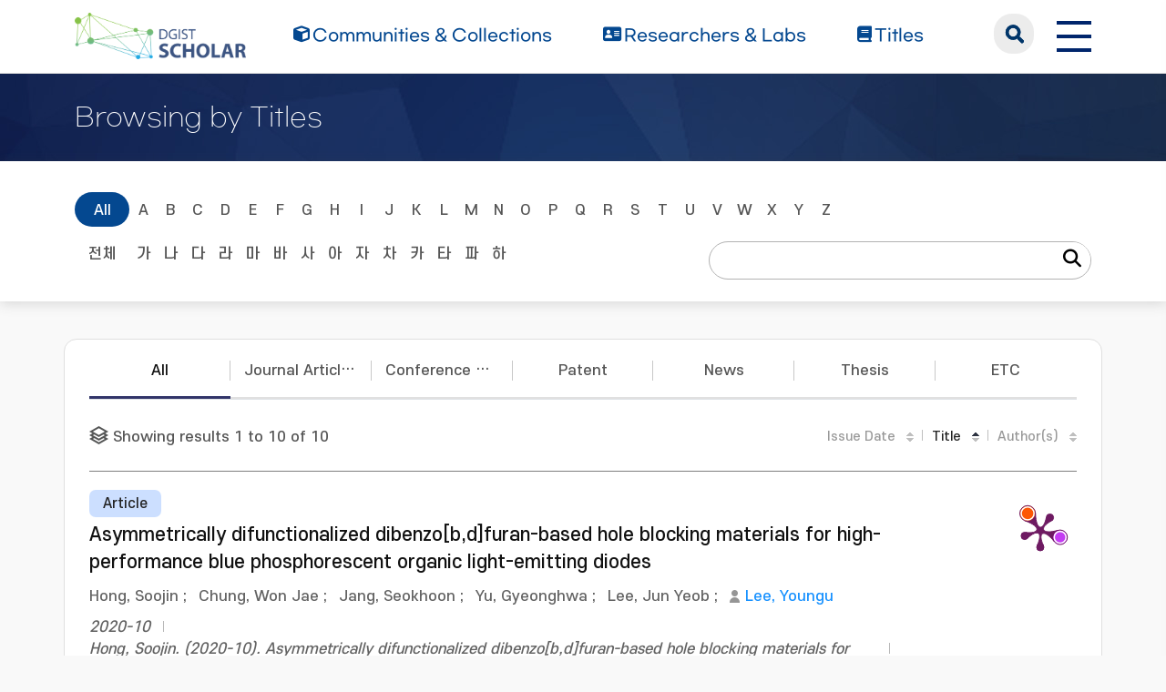

--- FILE ---
content_type: text/html;charset=UTF-8
request_url: https://scholar.dgist.ac.kr/browse?type=subject&value=OLED
body_size: 6909
content:
<!DOCTYPE html>
<html>
    <head>
        <title>DGIST Scholar: Browsing Repository</title>
        <meta http-equiv="Content-Type" content="text/html; charset=UTF-8"/>
        <meta http-equiv="X-UA-Compatible" content="IE=edge"/>
        <meta name="Generator" content="DSpace 6.3"/>
        <meta name="viewport" content="width=device-width, initial-scale=1.0"/>
        <link rel="shortcut icon" href="/favicon.ico" type="image/x-icon"/>
        <link rel="stylesheet" href="/css/bootstrap.min.css"/>
        <link rel="stylesheet" href="/css/layout.css" type="text/css"/>
        <link rel="stylesheet" href="/css/mquery.css" type="text/css"/>
        <link rel="stylesheet" href="/css/css-loader.css" type="text/css"/>
        <link rel="stylesheet" href="/print.css" type="text/css" media="print"/>
        <!-- Owl Carousel Assets -->
        <link href="/css/owl.carousel.css" rel="stylesheet"/>
        <link href="/css/owl.theme.default.min.css" rel="stylesheet"/>
        <!-- Slidebars CSS -->
        <link rel="stylesheet" href="/css/slidebars.css"/>
        <!-- 웹 폰트-->
        <link href="/css/fontawesome.css" rel="stylesheet" />
        <link href="/css/solid.css" rel="stylesheet" />
        <link href="/css/regular.css" rel="stylesheet" />
        <link href="/css/brands.css" rel="stylesheet" />
        <script src="/js/utils.js"></script>
        <script src="/js/jquery-latest.min.js"></script>
        <script src="/js/jquery-migrate.min.js"></script>
        <script src="/static/js/jquery/jquery-ui-1.10.3.custom.min.js"></script>
        <script src="/static/js/bootstrap/bootstrap.min.js"></script>
        <script src="/static/js/bootstrap/bootstrap.bundle.min.js"></script>
        <script src="/static/js/holder.js"></script>
        <script src="/static/js/choice-support.js"></script>
        <script src="/js/owl.carousel.js"></script>
        <script src="/js/common.js"></script>
        <script src="/js/r2ds-common.js"></script>
        <!-- Global site tag (gtag.js) - Google Analytics -->
    <script async src="https://www.googletagmanager.com/gtag/js?id=G-BMYKDNQSBB"></script>
    <script>
        window.dataLayer = window.dataLayer || [];
        function gtag() {
            dataLayer.push(arguments);
        }
        gtag('js', new Date());
        gtag('config', 'G-BMYKDNQSBB');
    </script>
<script src="https://d1bxh8uas1mnw7.cloudfront.net/assets/embed.js"></script>
    <script src="https://cdn.plu.mx/widget-popup.js"></script><!-- HTML5 shim and Respond.js IE8 support of HTML5 elements and media queries -->
        <!--[if lt IE 9]>
            <script src="/static/js/html5shiv.js"></script>
            <script src="/static/js/respond.min.js"></script>
        <![endif]-->
    </head>
    <body>
        <div class="sub_header">
            <div class="header_wrap">
                <div class="container">
                    <div class="header_box">
                        <div class="header_inner">
                            <h1><a href="/"><img src="/image/background/logo.png" alt="DGIST Library Repository"></a></h1>
                            <nav>
    <ul>
        <li><a href="/community-list"><i class="fa-solid fa-cube"></i><span>Communities & Collections</span></a></li>
        <li><a href="/browse-researcher"><i class="fa-solid fa-address-card"></i><span>Researchers &amp; Labs</span></a></li>
        <li><a href="/simple-search?type=title&sort_by=2&order=desc"><i class="fa-solid fa-book"></i><span>Titles</span></a></li>
    </ul>
</nav>
<div class="header_user_box">
    <div class="h_t_search">
        <a href="#" class="h_t_search_bt" id="h_t_search_bt"
           data-modal-selector=".mobile_s_inner">search</a>
        <div class="mobile_s_inner">
            <div class="ms_box">
                <div class="ms_inner">
                    <form action="/simple-search" method="get">
                        <p class="mmobile_s_int"><input type="text" title="검색" placeholder="검색어를 입력해주세요." name="query"/></p>
                        <div class="m_s_bt_box">
                            <input type="submit" title="검색" class="modal_search_bt" value="search"/>
                            <button type="button" class="sub_search_close" data-modal-selector=".mobile_s_inner">Close</button>
                        </div>
                    </form>
                </div>
            </div>
        </div>
    </div>
    <div class="top_right_box">
        <div class="h_t_link_box">
            <ul class="h_t_link">
                <li><a href="https://dgist.ac.kr" target="_blank" rel="noreferrer noopener" title="새 창 열림">DGIST</a></li>
                <li><a href="https://library.dgist.ac.kr" target="_blank" rel="noreferrer noopener" title="새 창 열림">LIBRARY</a></li>
                <li><a href="https://www.dgist.ac.kr/rnd/" target="_blank" rel="noreferrer noopener" title="새 창 열림">DGIST R&amp;D</a></li>
                </ul>
        </div>
        <div class="side_bt_box">
            <button type="button" class="mobile_nav_bt" data-toggle="offcanvas">
                <span class="hamb-top"></span>
                <span class="hamb-middle"></span>
                <span class="hamb-bottom"></span>
            </button>
        </div>
    </div>
</div>

</div>
                    </div>
                    <!--header_box :e -->
                </div>
            </div>
        </div>
<div class="sub_header">
                <div class="sub_visual_wrap">
                    <div class="container">
                        <h3>Browsing by Titles</h3>
                    </div>
                </div>
            </div>
            <div class="top_option_wrap">
                <div class="container">
                    <div class="browse_alphabet">
                        <div class="search_box">
                            <form method="get" action="/browse" id="browseForm">
                                <input type="hidden" name="type" value="subject"/>
                                <input type="hidden" name="sort_by" value="1"/>
                                <input type="hidden" name="order" value="ASC"/>
                                <input type="hidden" name="rpp" value="60"/>
                                <input type="hidden" name="etal" value="10" />
                                <input type="hidden" name="value" value="OLED"/>
                                <div class="alphabet_eng">
                                    <a href="/browse?type=subject&amp;sort_by=1&amp;order=ASC&amp;rpp=60&amp;etal=10&amp;value=OLED" class="key_all on">All</a>
                                    <a href="/browse?type=subject&amp;sort_by=1&amp;order=ASC&amp;rpp=60&amp;etal=10&amp;value=OLED&amp;starts_with=A" >A</a>
                                    <a href="/browse?type=subject&amp;sort_by=1&amp;order=ASC&amp;rpp=60&amp;etal=10&amp;value=OLED&amp;starts_with=B" >B</a>
                                    <a href="/browse?type=subject&amp;sort_by=1&amp;order=ASC&amp;rpp=60&amp;etal=10&amp;value=OLED&amp;starts_with=C" >C</a>
                                    <a href="/browse?type=subject&amp;sort_by=1&amp;order=ASC&amp;rpp=60&amp;etal=10&amp;value=OLED&amp;starts_with=D" >D</a>
                                    <a href="/browse?type=subject&amp;sort_by=1&amp;order=ASC&amp;rpp=60&amp;etal=10&amp;value=OLED&amp;starts_with=E" >E</a>
                                    <a href="/browse?type=subject&amp;sort_by=1&amp;order=ASC&amp;rpp=60&amp;etal=10&amp;value=OLED&amp;starts_with=F" >F</a>
                                    <a href="/browse?type=subject&amp;sort_by=1&amp;order=ASC&amp;rpp=60&amp;etal=10&amp;value=OLED&amp;starts_with=G" >G</a>
                                    <a href="/browse?type=subject&amp;sort_by=1&amp;order=ASC&amp;rpp=60&amp;etal=10&amp;value=OLED&amp;starts_with=H" >H</a>
                                    <a href="/browse?type=subject&amp;sort_by=1&amp;order=ASC&amp;rpp=60&amp;etal=10&amp;value=OLED&amp;starts_with=I" >I</a>
                                    <a href="/browse?type=subject&amp;sort_by=1&amp;order=ASC&amp;rpp=60&amp;etal=10&amp;value=OLED&amp;starts_with=J" >J</a>
                                    <a href="/browse?type=subject&amp;sort_by=1&amp;order=ASC&amp;rpp=60&amp;etal=10&amp;value=OLED&amp;starts_with=K" >K</a>
                                    <a href="/browse?type=subject&amp;sort_by=1&amp;order=ASC&amp;rpp=60&amp;etal=10&amp;value=OLED&amp;starts_with=L" >L</a>
                                    <a href="/browse?type=subject&amp;sort_by=1&amp;order=ASC&amp;rpp=60&amp;etal=10&amp;value=OLED&amp;starts_with=M" >M</a>
                                    <a href="/browse?type=subject&amp;sort_by=1&amp;order=ASC&amp;rpp=60&amp;etal=10&amp;value=OLED&amp;starts_with=N" >N</a>
                                    <a href="/browse?type=subject&amp;sort_by=1&amp;order=ASC&amp;rpp=60&amp;etal=10&amp;value=OLED&amp;starts_with=O" >O</a>
                                    <a href="/browse?type=subject&amp;sort_by=1&amp;order=ASC&amp;rpp=60&amp;etal=10&amp;value=OLED&amp;starts_with=P" >P</a>
                                    <a href="/browse?type=subject&amp;sort_by=1&amp;order=ASC&amp;rpp=60&amp;etal=10&amp;value=OLED&amp;starts_with=Q" >Q</a>
                                    <a href="/browse?type=subject&amp;sort_by=1&amp;order=ASC&amp;rpp=60&amp;etal=10&amp;value=OLED&amp;starts_with=R" >R</a>
                                    <a href="/browse?type=subject&amp;sort_by=1&amp;order=ASC&amp;rpp=60&amp;etal=10&amp;value=OLED&amp;starts_with=S" >S</a>
                                    <a href="/browse?type=subject&amp;sort_by=1&amp;order=ASC&amp;rpp=60&amp;etal=10&amp;value=OLED&amp;starts_with=T" >T</a>
                                    <a href="/browse?type=subject&amp;sort_by=1&amp;order=ASC&amp;rpp=60&amp;etal=10&amp;value=OLED&amp;starts_with=U" >U</a>
                                    <a href="/browse?type=subject&amp;sort_by=1&amp;order=ASC&amp;rpp=60&amp;etal=10&amp;value=OLED&amp;starts_with=V" >V</a>
                                    <a href="/browse?type=subject&amp;sort_by=1&amp;order=ASC&amp;rpp=60&amp;etal=10&amp;value=OLED&amp;starts_with=W" >W</a>
                                    <a href="/browse?type=subject&amp;sort_by=1&amp;order=ASC&amp;rpp=60&amp;etal=10&amp;value=OLED&amp;starts_with=X" >X</a>
                                    <a href="/browse?type=subject&amp;sort_by=1&amp;order=ASC&amp;rpp=60&amp;etal=10&amp;value=OLED&amp;starts_with=Y" >Y</a>
                                    <a href="/browse?type=subject&amp;sort_by=1&amp;order=ASC&amp;rpp=60&amp;etal=10&amp;value=OLED&amp;starts_with=Z" >Z</a>
                                    <select class="m_key_sel" id="select_browse_go">
                                        <option value="" selected="selected">All</option>
                                        <option value="A"  >A</option>
                                            <option value="B"  >B</option>
                                            <option value="C"  >C</option>
                                            <option value="D"  >D</option>
                                            <option value="E"  >E</option>
                                            <option value="F"  >F</option>
                                            <option value="G"  >G</option>
                                            <option value="H"  >H</option>
                                            <option value="I"  >I</option>
                                            <option value="J"  >J</option>
                                            <option value="K"  >K</option>
                                            <option value="L"  >L</option>
                                            <option value="M"  >M</option>
                                            <option value="N"  >N</option>
                                            <option value="O"  >O</option>
                                            <option value="P"  >P</option>
                                            <option value="Q"  >Q</option>
                                            <option value="R"  >R</option>
                                            <option value="S"  >S</option>
                                            <option value="T"  >T</option>
                                            <option value="U"  >U</option>
                                            <option value="V"  >V</option>
                                            <option value="W"  >W</option>
                                            <option value="X"  >X</option>
                                            <option value="Y"  >Y</option>
                                            <option value="Z"  >Z</option>
                                            </select>
                                </div>
                                <div class="alphabet_kor">
                                    <a href="/browse?type=subject&amp;sort_by=1&amp;order=ASC&amp;rpp=60&amp;etal=10&amp;value=OLED" class="key_all">전체</a>
                                    <a href="/browse?type=subject&amp;sort_by=1&amp;order=ASC&amp;rpp=60&amp;etal=10&amp;value=OLED&amp;starts_with=%EA%B0%80" >가</a>
                                        <a href="/browse?type=subject&amp;sort_by=1&amp;order=ASC&amp;rpp=60&amp;etal=10&amp;value=OLED&amp;starts_with=%EB%82%98" >나</a>
                                        <a href="/browse?type=subject&amp;sort_by=1&amp;order=ASC&amp;rpp=60&amp;etal=10&amp;value=OLED&amp;starts_with=%EB%8B%A4" >다</a>
                                        <a href="/browse?type=subject&amp;sort_by=1&amp;order=ASC&amp;rpp=60&amp;etal=10&amp;value=OLED&amp;starts_with=%EB%9D%BC" >라</a>
                                        <a href="/browse?type=subject&amp;sort_by=1&amp;order=ASC&amp;rpp=60&amp;etal=10&amp;value=OLED&amp;starts_with=%EB%A7%88" >마</a>
                                        <a href="/browse?type=subject&amp;sort_by=1&amp;order=ASC&amp;rpp=60&amp;etal=10&amp;value=OLED&amp;starts_with=%EB%B0%94" >바</a>
                                        <a href="/browse?type=subject&amp;sort_by=1&amp;order=ASC&amp;rpp=60&amp;etal=10&amp;value=OLED&amp;starts_with=%EC%82%AC" >사</a>
                                        <a href="/browse?type=subject&amp;sort_by=1&amp;order=ASC&amp;rpp=60&amp;etal=10&amp;value=OLED&amp;starts_with=%EC%95%84" >아</a>
                                        <a href="/browse?type=subject&amp;sort_by=1&amp;order=ASC&amp;rpp=60&amp;etal=10&amp;value=OLED&amp;starts_with=%EC%9E%90" >자</a>
                                        <a href="/browse?type=subject&amp;sort_by=1&amp;order=ASC&amp;rpp=60&amp;etal=10&amp;value=OLED&amp;starts_with=%EC%B0%A8" >차</a>
                                        <a href="/browse?type=subject&amp;sort_by=1&amp;order=ASC&amp;rpp=60&amp;etal=10&amp;value=OLED&amp;starts_with=%EC%B9%B4" >카</a>
                                        <a href="/browse?type=subject&amp;sort_by=1&amp;order=ASC&amp;rpp=60&amp;etal=10&amp;value=OLED&amp;starts_with=%ED%83%80" >타</a>
                                        <a href="/browse?type=subject&amp;sort_by=1&amp;order=ASC&amp;rpp=60&amp;etal=10&amp;value=OLED&amp;starts_with=%ED%8C%8C" >파</a>
                                        <a href="/browse?type=subject&amp;sort_by=1&amp;order=ASC&amp;rpp=60&amp;etal=10&amp;value=OLED&amp;starts_with=%ED%95%98" >하</a>
                                        <select class="m_key_sel" id="select_browse_go">
                                        <option value="가" >가</option>
                                        <option value="나" >나</option>
                                        <option value="다" >다</option>
                                        <option value="라" >라</option>
                                        <option value="마" >마</option>
                                        <option value="바" >바</option>
                                        <option value="사" >사</option>
                                        <option value="아" >아</option>
                                        <option value="자" >자</option>
                                        <option value="차" >차</option>
                                        <option value="카" >카</option>
                                        <option value="타" >타</option>
                                        <option value="파" >파</option>
                                        <option value="하" >하</option>
                                        </select>
                                </div>
                                <div class="option_search_box">
                                    <input type="text" name="starts_with" class="sf_int" />
                                    <button type="submit" class="fs_bt"><i class="fa-solid fa-magnifying-glass"></i></button>
                                </div>
                                </form>
                        </div>
                    </div>
                </div>
            </div>
            <div class="sub_contents_wrap">
                <div class="container">
                    <div class="row">
                        <div class="line_brick">
                            <div class="b_pd">
                                <div class="nav-tabs r_v_i_tab w_14">
                                    <ul>
                                        <li><a class="on" href="/browse?type=title&sort_by=2&order=desc" data-type="All">All</a></li>
                                        <li><a class="" href="/browse?type=type&value=Article&sort_by=2&order=desc" data-type="Article">Journal Articles</a></li>
                                        <li><a class="" href="/browse?type=type&value=Conference Paper&sort_by=2&order=desc" data-type="Conference Paper">Conference Papers</a></li>
                                        <li><a class="" href="/browse?type=type&value=Patent&sort_by=2&order=desc" data-type="Patent">Patent</a></li>
                                        <li><a class="" href="/browse?type=type&value=News&sort_by=2&order=desc" data-type="News">News</a></li>
                                        <li><a class="" href="/browse?type=type&value=Thesis&sort_by=2&order=desc" data-type="Thesis">Thesis</a></li>
                                        <li><a class="" href="/browse?type=type&value=Other&sort_by=2&order=desc" data-type="Other">ETC</a></li>
                                        </ul>
                                </div>
                                <div class="l_t_add_sort">
    <p class="result_t_arrow">
        Showing results 1 to 10 of 10<div class="l_t_sort_r">
        <div class="list_sort_box">
            <ul>
                <li>
                    <a href="/browse?type=subject&rpp=60&etal=10&value=OLED&sort_by=2">Issue Date</a>
                        </li>
                <li>
                    <a href="/browse?type=subject&rpp=60&etal=10&value=OLED&sort_by=1&order=DESC" class="asc_on">Title</a>
                        </li>
                <li>
                    <a href="/browse?type=subject&rpp=60&etal=10&value=OLED&sort_by=4">Author(s)</a>
                        </li>
            </ul>
        </div>
    </div>
</div>
<div class="list_row">
    <div class="l_t_t_box">
    <div class="l_t_type">
        <span class="l_t_t_Article">Article</span>
    </div>
    <a href="/handle/20.500.11750/12610" class="list_title_t">Asymmetrically difunctionalized dibenzo[b,d]furan-based hole blocking materials for high-performance blue phosphorescent organic light-emitting diodes</a>
</div>
<div class="list_writer">
    <ul>
        <li>
                    <span class="value">Hong, Soojin</span>
                        ;&nbsp;</li>
            <li>
                    <span class="value">Chung, Won Jae</span>
                        ;&nbsp;</li>
            <li>
                    <span class="value">Jang, Seokhoon</span>
                        ;&nbsp;</li>
            <li>
                    <span class="value">Yu, Gyeonghwa</span>
                        ;&nbsp;</li>
            <li>
                    <span class="value">Lee, Jun Yeob</span>
                        ;&nbsp;</li>
            <li>
                    <a class="researcher" href="/researcher/443bb9db-e477-419a-be9d-9f7772c45871">Lee, Youngu</a>
                                </li>
            </ul>
</div>
<div class="list_italic_t">
    <ul>
        <li>2020-10</li>
        <li>Hong, Soojin. (2020-10). Asymmetrically difunctionalized dibenzo[b,d]furan-based hole blocking materials for high-performance blue phosphorescent organic light-emitting diodes. doi: 10.1016/j.dyepig.2020.108534</li>
        <li>Elsevier BV</li>
        <li>View :&nbsp;821</li>
        <li>Download :&nbsp;0</li>
    </ul>
</div><div class="l_alt_box">
        <div class="l_alt_item">
                <div data-badge-popover="right" data-badge-type="donut"
                     data-doi="10.1016/j.dyepig.2020.108534" style="margin-top: 12px;"
                     class="altmetric-embed">
                </div>
            </div>
            <div class="l_alt_item">
                <a href="https://plu.mx/plum/a/?doi=10.1016/j.dyepig.2020.108534" class="plumx-plum-print-popup" data-popup="right"></a>
            </div>
        </div>
</div><div class="list_row">
    <div class="l_t_t_box">
    <div class="l_t_type">
        <span class="l_t_t_Article">Article</span>
    </div>
    <a href="/handle/20.500.11750/3554" class="list_title_t">High-Tg N-triarylamine derivatives as a hole injecting layer in organic light-emitting diodes</a>
</div>
<div class="list_writer">
    <ul>
        <li>
                    <span class="value">Cho, Ho Young</span>
                        ;&nbsp;</li>
            <li>
                    <span class="value">Park, Lee Soon</span>
                        ;&nbsp;</li>
            <li>
                    <span class="authority">Han, Yoon Soo</span>
                                ;&nbsp;</li>
            <li>
                    <span class="value">Kwon, Young Hwan</span>
                        ;&nbsp;</li>
            <li>
                    <span class="value">Ham, Jae Yong</span>
                        </li>
            </ul>
</div>
<div class="list_italic_t">
    <ul>
        <li>2009-03</li>
        <li>Cho, Ho Young. (2009-03). High-Tg N-triarylamine derivatives as a hole injecting layer in organic light-emitting diodes. Molecular Crystals and Liquid Crystals, 499, 323–332. doi: 10.1080/15421400802616194</li>
        <li>Taylor & Francis</li>
        <li>View :&nbsp;695</li>
        <li>Download :&nbsp;0</li>
    </ul>
</div><div class="l_alt_box">
        <div class="l_alt_item">
                <div data-badge-popover="right" data-badge-type="donut"
                     data-doi="10.1080/15421400802616194" style="margin-top: 12px;"
                     class="altmetric-embed">
                </div>
            </div>
            <div class="l_alt_item">
                <a href="https://plu.mx/plum/a/?doi=10.1080/15421400802616194" class="plumx-plum-print-popup" data-popup="right"></a>
            </div>
        </div>
</div><div class="list_row">
    <div class="l_t_t_box">
    <div class="l_t_type">
        <span class="l_t_t_Article">Article</span>
    </div>
    <a href="/handle/20.500.11750/47768" class="list_title_t">Improving Electroluminescence of Two-Coordinate Au(I) Complexes: Insights into Steric and Electronic Control</a>
</div>
<div class="list_writer">
    <ul>
        <li>
                    <span class="value">Heo, Seunga</span>
                        ;&nbsp;</li>
            <li>
                    <span class="value">Jhun, Byung Hak</span>
                        ;&nbsp;</li>
            <li>
                    <span class="value">Woo, Sihyun</span>
                        ;&nbsp;</li>
            <li>
                    <span class="value">Kim, Hwang Suk</span>
                        ;&nbsp;</li>
            <li>
                    <span class="value">Kim, Inkoo</span>
                        ;&nbsp;</li>
            <li>
                    <span class="value">Kim, Joonghyuk</span>
                        ;&nbsp;</li>
            <li>
                    <span class="value">Son, Won-Joon</span>
                        ;&nbsp;</li>
            <li>
                    <span class="value">Jung, Yongsik</span>
                        ;&nbsp;</li>
            <li>
                    <span class="authority">Kim, Kyungmin</span>
                                ;&nbsp;</li>
            <li>
                    <span class="value">Cho, Jaeheung</span>
                        ;&nbsp;</li>
            et al</ul>
</div>
<div class="list_italic_t">
    <ul>
        <li>2024-04</li>
        <li>Heo, Seunga. (2024-04). Improving Electroluminescence of Two-Coordinate Au(I) Complexes: Insights into Steric and Electronic Control. Advanced Optical Materials, 12(10). doi: 10.1002/adom.202302148</li>
        <li>Wiley</li>
        <li>View :&nbsp;163</li>
        <li>Download :&nbsp;0</li>
    </ul>
</div><div class="l_alt_box">
        <div class="l_alt_item">
                <div data-badge-popover="right" data-badge-type="donut"
                     data-doi="10.1002/adom.202302148" style="margin-top: 12px;"
                     class="altmetric-embed">
                </div>
            </div>
            <div class="l_alt_item">
                <a href="https://plu.mx/plum/a/?doi=10.1002/adom.202302148" class="plumx-plum-print-popup" data-popup="right"></a>
            </div>
        </div>
</div><div class="list_row">
    <div class="l_t_t_box">
    <div class="l_t_type">
        <span class="l_t_t_Article">Article</span>
    </div>
    <a href="/handle/20.500.11750/3546" class="list_title_t">Influence of nickel oxide nanolayer and doping in organic light-emitting devices</a>
</div>
<div class="list_writer">
    <ul>
        <li>
                    <a class="researcher" href="/researcher/a52fb8af-4e74-489a-a823-c0e940f82852">Woo, Sungho</a>
                                ;&nbsp;</li>
            <li>
                    <a class="researcher" href="/researcher/f6ba2342-e551-47fa-89b1-c6f8542a5f76">Kim, Jaehyun</a>
                                ;&nbsp;</li>
            <li>
                    <span class="value">Cho, Gwijeong</span>
                        ;&nbsp;</li>
            <li>
                    <a class="researcher" href="/researcher/8a76eae5-3b35-4912-88f6-ca7d26f230f8">Kim, Kangpil</a>
                                ;&nbsp;</li>
            <li>
                    <a class="researcher" href="/researcher/da1674a0-c962-43d2-a267-bd0523a4a8ed">Lyu, Hongkeun</a>
                                ;&nbsp;</li>
            <li>
                    <span class="value">Kim, Youngkyoo</span>
                        </li>
            </ul>
</div>
<div class="list_italic_t">
    <ul>
        <li>2009-09</li>
        <li>Woo, Sungho. (2009-09). Influence of nickel oxide nanolayer and doping in organic light-emitting devices. Journal of Industrial and Engineering Chemistry, 15(5), 716–718. doi: 10.1016/j.jiec.2009.09.051</li>
        <li>Korean Society of Industrial and Engineering Chemistry</li>
        <li>View :&nbsp;866</li>
        <li>Download :&nbsp;0</li>
    </ul>
</div><div class="l_alt_box">
        <div class="l_alt_item">
                <div data-badge-popover="right" data-badge-type="donut"
                     data-doi="10.1016/j.jiec.2009.09.051" style="margin-top: 12px;"
                     class="altmetric-embed">
                </div>
            </div>
            <div class="l_alt_item">
                <a href="https://plu.mx/plum/a/?doi=10.1016/j.jiec.2009.09.051" class="plumx-plum-print-popup" data-popup="right"></a>
            </div>
        </div>
</div><div class="list_row">
    <div class="l_t_t_box">
    <div class="l_t_type">
        <span class="l_t_t_Article">Article</span>
    </div>
    <a href="/handle/20.500.11750/12605" class="list_title_t">n-Type host materials based on nitrile and triazine substituted tricyclic aromatic compounds for high-performance blue thermally activated delayed fluorescence devices</a>
</div>
<div class="list_writer">
    <ul>
        <li>
                    <span class="value">Jang, Seokhoon</span>
                        ;&nbsp;</li>
            <li>
                    <span class="value">Lee, Kyung Hyung</span>
                        ;&nbsp;</li>
            <li>
                    <span class="value">Hong, Soojin</span>
                        ;&nbsp;</li>
            <li>
                    <span class="value">Lee, Jun Yeob</span>
                        ;&nbsp;</li>
            <li>
                    <a class="researcher" href="/researcher/443bb9db-e477-419a-be9d-9f7772c45871">Lee, Youngu</a>
                                </li>
            </ul>
</div>
<div class="list_italic_t">
    <ul>
        <li>2021-03</li>
        <li>Jang, Seokhoon. (2021-03). n-Type host materials based on nitrile and triazine substituted tricyclic aromatic compounds for high-performance blue thermally activated delayed fluorescence devices. doi: 10.1016/j.dyepig.2020.109091</li>
        <li>Elsevier BV</li>
        <li>View :&nbsp;1004</li>
        <li>Download :&nbsp;0</li>
    </ul>
</div><div class="l_alt_box">
        <div class="l_alt_item">
                <div data-badge-popover="right" data-badge-type="donut"
                     data-doi="10.1016/j.dyepig.2020.109091" style="margin-top: 12px;"
                     class="altmetric-embed">
                </div>
            </div>
            <div class="l_alt_item">
                <a href="https://plu.mx/plum/a/?doi=10.1016/j.dyepig.2020.109091" class="plumx-plum-print-popup" data-popup="right"></a>
            </div>
        </div>
</div><div class="list_row">
    <div class="l_t_t_box">
    <div class="l_t_type">
        <span class="l_t_t_Article">Article</span>
    </div>
    <a href="/handle/20.500.11750/58518" class="list_title_t">Next generation High-Mobility 2D chalcogenides TFT for display backplane</a>
</div>
<div class="list_writer">
    <ul>
        <li>
                    <span class="value">Bisht, Prashant</span>
                        ;&nbsp;</li>
            <li>
                    <span class="value">Shim, Junoh</span>
                        ;&nbsp;</li>
            <li>
                    <span class="value">Oh, Jooon</span>
                        ;&nbsp;</li>
            <li>
                    <span class="authority">Lee, Jieun</span>
                                ;&nbsp;</li>
            <li>
                    <span class="value">Shin, Hoseong</span>
                        ;&nbsp;</li>
            <li>
                    <span class="value">Jeong, Hyeonho</span>
                        ;&nbsp;</li>
            <li>
                    <span class="value">Kim, Jimin</span>
                        ;&nbsp;</li>
            <li>
                    <span class="value">Lee, Junho</span>
                        ;&nbsp;</li>
            <li>
                    <a class="researcher" href="/researcher/331d512b-a985-4710-a443-28d88596e363">Kwon, Hyuk-Jun</a>
                                ;&nbsp;</li>
            <li>
                    <span class="value">Kim, Sunkook</span>
                        </li>
            </ul>
</div>
<div class="list_italic_t">
    <ul>
        <li>2025-10</li>
        <li>Bisht, Prashant. (2025-10). Next generation High-Mobility 2D chalcogenides TFT for display backplane. International Journal of Extreme Manufacturing, 7(5). doi: 10.1088/2631-7990/add4d1</li>
        <li>IOP Publishing</li>
        <li>View :&nbsp;330</li>
        <li>Download :&nbsp;0</li>
    </ul>
</div><div class="l_alt_box">
        <div class="l_alt_item">
                <div data-badge-popover="right" data-badge-type="donut"
                     data-doi="10.1088/2631-7990/add4d1" style="margin-top: 12px;"
                     class="altmetric-embed">
                </div>
            </div>
            <div class="l_alt_item">
                <a href="https://plu.mx/plum/a/?doi=10.1088/2631-7990/add4d1" class="plumx-plum-print-popup" data-popup="right"></a>
            </div>
        </div>
</div><div class="list_row">
    <div class="l_t_t_box">
    <div class="l_t_type">
        <span class="l_t_t_Article">Article</span>
    </div>
    <a href="/handle/20.500.11750/3559" class="list_title_t">Organic Light-Emitting Devices Consisting of N-Triarylamine-Based Hole Injecting/Transporting Materials</a>
</div>
<div class="list_writer">
    <ul>
        <li>
                    <span class="value">Cho, Ho Young</span>
                        ;&nbsp;</li>
            <li>
                    <span class="value">Park, Lee Soon</span>
                        ;&nbsp;</li>
            <li>
                    <span class="authority">Han, Yoon Soo</span>
                                ;&nbsp;</li>
            <li>
                    <span class="value">Kwon, Younghwan</span>
                        ;&nbsp;</li>
            <li>
                    <span class="value">Ham, Jae-Yong</span>
                        </li>
            </ul>
</div>
<div class="list_italic_t">
    <ul>
        <li>2009</li>
        <li>Cho, Ho Young. (2009). Organic Light-Emitting Devices Consisting of N-Triarylamine-Based Hole Injecting/Transporting Materials. Molecular Crystals and Liquid Crystals, 498, 314–322. doi: 10.1080/15421400802619735</li>
        <li>Taylor & Francis</li>
        <li>View :&nbsp;803</li>
        <li>Download :&nbsp;0</li>
    </ul>
</div><div class="l_alt_box">
        <div class="l_alt_item">
                <div data-badge-popover="right" data-badge-type="donut"
                     data-doi="10.1080/15421400802619735" style="margin-top: 12px;"
                     class="altmetric-embed">
                </div>
            </div>
            <div class="l_alt_item">
                <a href="https://plu.mx/plum/a/?doi=10.1080/15421400802619735" class="plumx-plum-print-popup" data-popup="right"></a>
            </div>
        </div>
</div><div class="list_row">
    <div class="l_t_t_box">
    <div class="l_t_type">
        <span class="l_t_t_Article">Article</span>
    </div>
    <a href="/handle/20.500.11750/56494" class="list_title_t">Organic Light-Emitting Devices Consisting of N-Triarylamine-Based Hole Injecting/Transporting Materials</a>
</div>
<div class="list_writer">
    <ul>
        <li>
                    <span class="value">Cho, Ho Young</span>
                        ;&nbsp;</li>
            <li>
                    <span class="value">Park, Lee Soon</span>
                        ;&nbsp;</li>
            <li>
                    <span class="authority">Han, Yoon Soo</span>
                                ;&nbsp;</li>
            <li>
                    <span class="value">Kwon, Younghwan</span>
                        ;&nbsp;</li>
            <li>
                    <span class="value">Ham, Jae-Yong</span>
                        </li>
            </ul>
</div>
<div class="list_italic_t">
    <ul>
        <li>2009</li>
        <li>Cho, Ho Young. (2009). Organic Light-Emitting Devices Consisting of N-Triarylamine-Based Hole Injecting/Transporting Materials. Molecular Crystals and Liquid Crystals, 498, 314–322. doi: 10.1080/15421400802619735</li>
        <li>Taylor & Francis</li>
        <li>View :&nbsp;243</li>
        <li>Download :&nbsp;0</li>
    </ul>
</div><div class="l_alt_box">
        <div class="l_alt_item">
                <div data-badge-popover="right" data-badge-type="donut"
                     data-doi="10.1080/15421400802619735" style="margin-top: 12px;"
                     class="altmetric-embed">
                </div>
            </div>
            <div class="l_alt_item">
                <a href="https://plu.mx/plum/a/?doi=10.1080/15421400802619735" class="plumx-plum-print-popup" data-popup="right"></a>
            </div>
        </div>
</div><div class="list_row">
    <div class="l_t_t_box">
    <div class="l_t_type">
        <span class="l_t_t_Article">Article</span>
    </div>
    <a href="/handle/20.500.11750/6148" class="list_title_t">Pyrimidine based hole-blocking materials with high triplet energy and glass transition temperature for blue phosphorescent OLEDs</a>
</div>
<div class="list_writer">
    <ul>
        <li>
                    <span class="value">Jang, Seok Hoon</span>
                        ;&nbsp;</li>
            <li>
                    <span class="value">Han, S.H.</span>
                        ;&nbsp;</li>
            <li>
                    <span class="value">Lee, J.Y.</span>
                        ;&nbsp;</li>
            <li>
                    <a class="researcher" href="/researcher/443bb9db-e477-419a-be9d-9f7772c45871">Lee, Youngu</a>
                                </li>
            </ul>
</div>
<div class="list_italic_t">
    <ul>
        <li>2018-05</li>
        <li>Jang, Seok Hoon. (2018-05). Pyrimidine based hole-blocking materials with high triplet energy and glass transition temperature for blue phosphorescent OLEDs. doi: 10.1016/j.synthmet.2018.03.002</li>
        <li>Elsevier BV</li>
        <li>View :&nbsp;688</li>
        <li>Download :&nbsp;0</li>
    </ul>
</div><div class="l_alt_box">
        <div class="l_alt_item">
                <div data-badge-popover="right" data-badge-type="donut"
                     data-doi="10.1016/j.synthmet.2018.03.002" style="margin-top: 12px;"
                     class="altmetric-embed">
                </div>
            </div>
            <div class="l_alt_item">
                <a href="https://plu.mx/plum/a/?doi=10.1016/j.synthmet.2018.03.002" class="plumx-plum-print-popup" data-popup="right"></a>
            </div>
        </div>
</div><div class="list_row">
    <div class="l_t_t_box">
    <div class="l_t_type">
        <span class="l_t_t_Article">Article</span>
    </div>
    <a href="/handle/20.500.11750/2513" class="list_title_t">Synthesis and Electro-Optical Properties of 9,10-Substituted Anthracene Derivatives for Flexible OLED Devices</a>
</div>
<div class="list_writer">
    <ul>
        <li>
                    <span class="authority">Han, Yoon Soo</span>
                                ;&nbsp;</li>
            <li>
                    <span class="value">Jeong, Seonju</span>
                        ;&nbsp;</li>
            <li>
                    <span class="value">Ryu, Sang Chul</span>
                        ;&nbsp;</li>
            <li>
                    <span class="value">Park, Eun Jung</span>
                        ;&nbsp;</li>
            <li>
                    <span class="value">Lyu, Eon Joo</span>
                        ;&nbsp;</li>
            <li>
                    <span class="value">Kwak, Giseop</span>
                        ;&nbsp;</li>
            <li>
                    <span class="value">Park, Lee Soon</span>
                        </li>
            </ul>
</div>
<div class="list_italic_t">
    <ul>
        <li>2009</li>
        <li>Han, Yoon Soo. (2009). Synthesis and Electro-Optical Properties of 9,10-Substituted Anthracene Derivatives for Flexible OLED Devices. doi: 10.1080/15421400903196245</li>
        <li>Taylor &amp; Francis</li>
        <li>View :&nbsp;615</li>
        <li>Download :&nbsp;0</li>
    </ul>
</div><div class="l_alt_box">
        <div class="l_alt_item">
                <div data-badge-popover="right" data-badge-type="donut"
                     data-doi="10.1080/15421400903196245" style="margin-top: 12px;"
                     class="altmetric-embed">
                </div>
            </div>
            <div class="l_alt_item">
                <a href="https://plu.mx/plum/a/?doi=10.1080/15421400903196245" class="plumx-plum-print-popup" data-popup="right"></a>
            </div>
        </div>
</div><div class="paginate_complex">
        <strong>1</strong>
                </div>
</div>
                        </div>
                    </div>
                </div>
            </div>
        <footer>
            <div class="container">
                <div class="footer_inner">
                    <div class="footer_text_box">
                        <a class="privacy" href="https://dgist.ac.kr/kor/sitemap01.do" target="_blank">Privacy Policy</a>
                        <p>Copyrights ⓒ 2016. Daegu Gyeongbuk Institute of Science &amp; Technology All right reserved.</p>
                        <p>DGIST Scholar was built with support from the <a href="http://www.oak.go.kr">OAK</a> distribution project by the National Library of Korea.</p>
                        <p>Certain data included herein are derived from the © Web of Science of Clarivate Analytics. All rights reserved.</p>
                        <p>You may not copy or re-distribute this material in whole or in part without the prior written consent of Clarivate Analytics.</p>
                        <p>Library Services Team, DGIST 333. Techno Jungang-daero, Hyeonpung-myeon, Dalseong-gun, Daegu, 42988, Republic of Korea.</p>
                    </div>
                    <div class="footer_r_box">
                        <p>
                            <a href="/feed/rss_1.0/site" >RSS_1.0</a>
                                <a href="/feed/rss_2.0/site" >RSS_2.0</a>
                                <a href="/feed/atom_1.0/site" class="rss-line">ATOM_1.0</a>
                                </p>
                    </div>
                </div>
            </div>
        </footer>
        <section>
            <div class="modal_box"></div>
            <aside id="sidenav" class="left_sidebar">
                <div class="l_n_top_box">
                    <h2>DGIST Scholar</h2>
                    <a href="javascript:void(0);" class="rn_close_bt">닫기</a>
                </div>
                <div class="l_n_scroll_box">
                    <div class="left_nav_wrap">
                        <ul>
                            <li><a href="/community-list" class="l_nav_menu"><i class="fa-solid fa-cube"></i><span>Communities & Collections</span></a></li>
                            <li><a href="/browse-researcher" class="l_nav_menu"><i class="fa-solid fa-address-card"></i><span>Researchers &amp; Labs</span></a></li>
                            <li><a href="/simple-search?type=title" class="l_nav_menu"><i class="fa-solid fa-book"></i><span>Titles</span></a></li>
                        </ul>
                    </div>
                    <div class="l_nav_link">
                        <h4>Related link</h4>
                        <ul>
                            <li><a href="https://dgist.ac.kr" target="_blank" rel="noreferrer noopener">DGIST</a></li>
                            <li><a href="https://library.dgist.ac.kr" target="_blank" rel="noreferrer noopener">LIBRARY</a></li>
                            <li><a href="https://library.dgist.ac.kr" target="_blank" rel="noreferrer noopener">DGIST R&amp;D</a></li>
                        </ul>
                    </div>
                </div>
            </aside>
        </section>
    </body>
</html>
<!-- 메인 슬라이드 -->
<script type="text/javascript">
    (function($) {
        $(function() {
            // 메뉴 고정
            window.addEventListener('scroll', () => {
                const header = document.querySelector('.sub_header');
                if (window.scrollY > 90) {
                    header.classList.add('active');
                } else {
                    header.classList.remove('active');
                }
            });
            var searchOpenButton = document.querySelector(".h_t_search_bt");
            var searchCloseButton = document.querySelector(".sub_search_close");
            document.querySelector(".h_t_search").addEventListener("click", function(e) {
                if (e.target === searchOpenButton) {
                    document.querySelector(e.target.dataset.modalSelector).classList.add('search_active');
                }
            });
            document.querySelector(".sub_search_close").addEventListener("click", function(e) {
                if (e.target === searchCloseButton) {
                    document.querySelector(e.target.dataset.modalSelector).classList.remove('search_active');
                }
            });
        });
    })(jQuery.noConflict());
</script>

